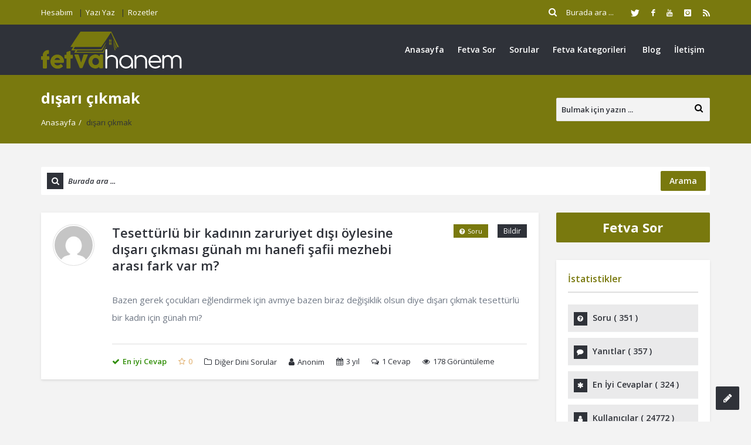

--- FILE ---
content_type: text/html; charset=UTF-8
request_url: https://fetvahanem.com/sorular-etiket/disari-cikmak/
body_size: 16012
content:
<!DOCTYPE html>
<html lang="tr" class="no-js no-svg">
<head>
<meta charset="UTF-8">
<meta name="viewport" content="width=device-width, initial-scale=1, maximum-scale=1">
<meta http-equiv="X-UA-Compatible" content="IE=9">
<link rel="profile" href="https://gmpg.org/xfn/11">
<link rel="pingback" href="https://fetvahanem.com/xmlrpc.php">
<title>dışarı çıkmak &#8211; Fetva Hanem</title>
<meta name='robots' content='max-image-preview:large' />
<link rel='dns-prefetch' href='//stats.wp.com' />
<link rel='dns-prefetch' href='//fonts.googleapis.com' />
<link rel='preconnect' href='//i0.wp.com' />
<link rel='preconnect' href='//c0.wp.com' />
<link rel="alternate" type="application/rss+xml" title="Fetva Hanem &raquo; akışı" href="https://fetvahanem.com/feed/" />
<link rel="alternate" type="application/rss+xml" title="Fetva Hanem &raquo; yorum akışı" href="https://fetvahanem.com/comments/feed/" />
<link rel="alternate" type="application/rss+xml" title="Fetva Hanem &raquo; dışarı çıkmak Soru etiketleri akışı" href="https://fetvahanem.com/sorular-etiket/disari-cikmak/feed/" />
<style id='wp-img-auto-sizes-contain-inline-css' type='text/css'>
img:is([sizes=auto i],[sizes^="auto," i]){contain-intrinsic-size:3000px 1500px}
/*# sourceURL=wp-img-auto-sizes-contain-inline-css */
</style>
<style id='wp-emoji-styles-inline-css' type='text/css'>

	img.wp-smiley, img.emoji {
		display: inline !important;
		border: none !important;
		box-shadow: none !important;
		height: 1em !important;
		width: 1em !important;
		margin: 0 0.07em !important;
		vertical-align: -0.1em !important;
		background: none !important;
		padding: 0 !important;
	}
/*# sourceURL=wp-emoji-styles-inline-css */
</style>
<style id='wp-block-library-inline-css' type='text/css'>
:root{--wp-block-synced-color:#7a00df;--wp-block-synced-color--rgb:122,0,223;--wp-bound-block-color:var(--wp-block-synced-color);--wp-editor-canvas-background:#ddd;--wp-admin-theme-color:#007cba;--wp-admin-theme-color--rgb:0,124,186;--wp-admin-theme-color-darker-10:#006ba1;--wp-admin-theme-color-darker-10--rgb:0,107,160.5;--wp-admin-theme-color-darker-20:#005a87;--wp-admin-theme-color-darker-20--rgb:0,90,135;--wp-admin-border-width-focus:2px}@media (min-resolution:192dpi){:root{--wp-admin-border-width-focus:1.5px}}.wp-element-button{cursor:pointer}:root .has-very-light-gray-background-color{background-color:#eee}:root .has-very-dark-gray-background-color{background-color:#313131}:root .has-very-light-gray-color{color:#eee}:root .has-very-dark-gray-color{color:#313131}:root .has-vivid-green-cyan-to-vivid-cyan-blue-gradient-background{background:linear-gradient(135deg,#00d084,#0693e3)}:root .has-purple-crush-gradient-background{background:linear-gradient(135deg,#34e2e4,#4721fb 50%,#ab1dfe)}:root .has-hazy-dawn-gradient-background{background:linear-gradient(135deg,#faaca8,#dad0ec)}:root .has-subdued-olive-gradient-background{background:linear-gradient(135deg,#fafae1,#67a671)}:root .has-atomic-cream-gradient-background{background:linear-gradient(135deg,#fdd79a,#004a59)}:root .has-nightshade-gradient-background{background:linear-gradient(135deg,#330968,#31cdcf)}:root .has-midnight-gradient-background{background:linear-gradient(135deg,#020381,#2874fc)}:root{--wp--preset--font-size--normal:16px;--wp--preset--font-size--huge:42px}.has-regular-font-size{font-size:1em}.has-larger-font-size{font-size:2.625em}.has-normal-font-size{font-size:var(--wp--preset--font-size--normal)}.has-huge-font-size{font-size:var(--wp--preset--font-size--huge)}.has-text-align-center{text-align:center}.has-text-align-left{text-align:left}.has-text-align-right{text-align:right}.has-fit-text{white-space:nowrap!important}#end-resizable-editor-section{display:none}.aligncenter{clear:both}.items-justified-left{justify-content:flex-start}.items-justified-center{justify-content:center}.items-justified-right{justify-content:flex-end}.items-justified-space-between{justify-content:space-between}.screen-reader-text{border:0;clip-path:inset(50%);height:1px;margin:-1px;overflow:hidden;padding:0;position:absolute;width:1px;word-wrap:normal!important}.screen-reader-text:focus{background-color:#ddd;clip-path:none;color:#444;display:block;font-size:1em;height:auto;left:5px;line-height:normal;padding:15px 23px 14px;text-decoration:none;top:5px;width:auto;z-index:100000}html :where(.has-border-color){border-style:solid}html :where([style*=border-top-color]){border-top-style:solid}html :where([style*=border-right-color]){border-right-style:solid}html :where([style*=border-bottom-color]){border-bottom-style:solid}html :where([style*=border-left-color]){border-left-style:solid}html :where([style*=border-width]){border-style:solid}html :where([style*=border-top-width]){border-top-style:solid}html :where([style*=border-right-width]){border-right-style:solid}html :where([style*=border-bottom-width]){border-bottom-style:solid}html :where([style*=border-left-width]){border-left-style:solid}html :where(img[class*=wp-image-]){height:auto;max-width:100%}:where(figure){margin:0 0 1em}html :where(.is-position-sticky){--wp-admin--admin-bar--position-offset:var(--wp-admin--admin-bar--height,0px)}@media screen and (max-width:600px){html :where(.is-position-sticky){--wp-admin--admin-bar--position-offset:0px}}

/*# sourceURL=wp-block-library-inline-css */
</style><style id='global-styles-inline-css' type='text/css'>
:root{--wp--preset--aspect-ratio--square: 1;--wp--preset--aspect-ratio--4-3: 4/3;--wp--preset--aspect-ratio--3-4: 3/4;--wp--preset--aspect-ratio--3-2: 3/2;--wp--preset--aspect-ratio--2-3: 2/3;--wp--preset--aspect-ratio--16-9: 16/9;--wp--preset--aspect-ratio--9-16: 9/16;--wp--preset--color--black: #000000;--wp--preset--color--cyan-bluish-gray: #abb8c3;--wp--preset--color--white: #ffffff;--wp--preset--color--pale-pink: #f78da7;--wp--preset--color--vivid-red: #cf2e2e;--wp--preset--color--luminous-vivid-orange: #ff6900;--wp--preset--color--luminous-vivid-amber: #fcb900;--wp--preset--color--light-green-cyan: #7bdcb5;--wp--preset--color--vivid-green-cyan: #00d084;--wp--preset--color--pale-cyan-blue: #8ed1fc;--wp--preset--color--vivid-cyan-blue: #0693e3;--wp--preset--color--vivid-purple: #9b51e0;--wp--preset--gradient--vivid-cyan-blue-to-vivid-purple: linear-gradient(135deg,rgb(6,147,227) 0%,rgb(155,81,224) 100%);--wp--preset--gradient--light-green-cyan-to-vivid-green-cyan: linear-gradient(135deg,rgb(122,220,180) 0%,rgb(0,208,130) 100%);--wp--preset--gradient--luminous-vivid-amber-to-luminous-vivid-orange: linear-gradient(135deg,rgb(252,185,0) 0%,rgb(255,105,0) 100%);--wp--preset--gradient--luminous-vivid-orange-to-vivid-red: linear-gradient(135deg,rgb(255,105,0) 0%,rgb(207,46,46) 100%);--wp--preset--gradient--very-light-gray-to-cyan-bluish-gray: linear-gradient(135deg,rgb(238,238,238) 0%,rgb(169,184,195) 100%);--wp--preset--gradient--cool-to-warm-spectrum: linear-gradient(135deg,rgb(74,234,220) 0%,rgb(151,120,209) 20%,rgb(207,42,186) 40%,rgb(238,44,130) 60%,rgb(251,105,98) 80%,rgb(254,248,76) 100%);--wp--preset--gradient--blush-light-purple: linear-gradient(135deg,rgb(255,206,236) 0%,rgb(152,150,240) 100%);--wp--preset--gradient--blush-bordeaux: linear-gradient(135deg,rgb(254,205,165) 0%,rgb(254,45,45) 50%,rgb(107,0,62) 100%);--wp--preset--gradient--luminous-dusk: linear-gradient(135deg,rgb(255,203,112) 0%,rgb(199,81,192) 50%,rgb(65,88,208) 100%);--wp--preset--gradient--pale-ocean: linear-gradient(135deg,rgb(255,245,203) 0%,rgb(182,227,212) 50%,rgb(51,167,181) 100%);--wp--preset--gradient--electric-grass: linear-gradient(135deg,rgb(202,248,128) 0%,rgb(113,206,126) 100%);--wp--preset--gradient--midnight: linear-gradient(135deg,rgb(2,3,129) 0%,rgb(40,116,252) 100%);--wp--preset--font-size--small: 13px;--wp--preset--font-size--medium: 20px;--wp--preset--font-size--large: 36px;--wp--preset--font-size--x-large: 42px;--wp--preset--spacing--20: 0.44rem;--wp--preset--spacing--30: 0.67rem;--wp--preset--spacing--40: 1rem;--wp--preset--spacing--50: 1.5rem;--wp--preset--spacing--60: 2.25rem;--wp--preset--spacing--70: 3.38rem;--wp--preset--spacing--80: 5.06rem;--wp--preset--shadow--natural: 6px 6px 9px rgba(0, 0, 0, 0.2);--wp--preset--shadow--deep: 12px 12px 50px rgba(0, 0, 0, 0.4);--wp--preset--shadow--sharp: 6px 6px 0px rgba(0, 0, 0, 0.2);--wp--preset--shadow--outlined: 6px 6px 0px -3px rgb(255, 255, 255), 6px 6px rgb(0, 0, 0);--wp--preset--shadow--crisp: 6px 6px 0px rgb(0, 0, 0);}:where(.is-layout-flex){gap: 0.5em;}:where(.is-layout-grid){gap: 0.5em;}body .is-layout-flex{display: flex;}.is-layout-flex{flex-wrap: wrap;align-items: center;}.is-layout-flex > :is(*, div){margin: 0;}body .is-layout-grid{display: grid;}.is-layout-grid > :is(*, div){margin: 0;}:where(.wp-block-columns.is-layout-flex){gap: 2em;}:where(.wp-block-columns.is-layout-grid){gap: 2em;}:where(.wp-block-post-template.is-layout-flex){gap: 1.25em;}:where(.wp-block-post-template.is-layout-grid){gap: 1.25em;}.has-black-color{color: var(--wp--preset--color--black) !important;}.has-cyan-bluish-gray-color{color: var(--wp--preset--color--cyan-bluish-gray) !important;}.has-white-color{color: var(--wp--preset--color--white) !important;}.has-pale-pink-color{color: var(--wp--preset--color--pale-pink) !important;}.has-vivid-red-color{color: var(--wp--preset--color--vivid-red) !important;}.has-luminous-vivid-orange-color{color: var(--wp--preset--color--luminous-vivid-orange) !important;}.has-luminous-vivid-amber-color{color: var(--wp--preset--color--luminous-vivid-amber) !important;}.has-light-green-cyan-color{color: var(--wp--preset--color--light-green-cyan) !important;}.has-vivid-green-cyan-color{color: var(--wp--preset--color--vivid-green-cyan) !important;}.has-pale-cyan-blue-color{color: var(--wp--preset--color--pale-cyan-blue) !important;}.has-vivid-cyan-blue-color{color: var(--wp--preset--color--vivid-cyan-blue) !important;}.has-vivid-purple-color{color: var(--wp--preset--color--vivid-purple) !important;}.has-black-background-color{background-color: var(--wp--preset--color--black) !important;}.has-cyan-bluish-gray-background-color{background-color: var(--wp--preset--color--cyan-bluish-gray) !important;}.has-white-background-color{background-color: var(--wp--preset--color--white) !important;}.has-pale-pink-background-color{background-color: var(--wp--preset--color--pale-pink) !important;}.has-vivid-red-background-color{background-color: var(--wp--preset--color--vivid-red) !important;}.has-luminous-vivid-orange-background-color{background-color: var(--wp--preset--color--luminous-vivid-orange) !important;}.has-luminous-vivid-amber-background-color{background-color: var(--wp--preset--color--luminous-vivid-amber) !important;}.has-light-green-cyan-background-color{background-color: var(--wp--preset--color--light-green-cyan) !important;}.has-vivid-green-cyan-background-color{background-color: var(--wp--preset--color--vivid-green-cyan) !important;}.has-pale-cyan-blue-background-color{background-color: var(--wp--preset--color--pale-cyan-blue) !important;}.has-vivid-cyan-blue-background-color{background-color: var(--wp--preset--color--vivid-cyan-blue) !important;}.has-vivid-purple-background-color{background-color: var(--wp--preset--color--vivid-purple) !important;}.has-black-border-color{border-color: var(--wp--preset--color--black) !important;}.has-cyan-bluish-gray-border-color{border-color: var(--wp--preset--color--cyan-bluish-gray) !important;}.has-white-border-color{border-color: var(--wp--preset--color--white) !important;}.has-pale-pink-border-color{border-color: var(--wp--preset--color--pale-pink) !important;}.has-vivid-red-border-color{border-color: var(--wp--preset--color--vivid-red) !important;}.has-luminous-vivid-orange-border-color{border-color: var(--wp--preset--color--luminous-vivid-orange) !important;}.has-luminous-vivid-amber-border-color{border-color: var(--wp--preset--color--luminous-vivid-amber) !important;}.has-light-green-cyan-border-color{border-color: var(--wp--preset--color--light-green-cyan) !important;}.has-vivid-green-cyan-border-color{border-color: var(--wp--preset--color--vivid-green-cyan) !important;}.has-pale-cyan-blue-border-color{border-color: var(--wp--preset--color--pale-cyan-blue) !important;}.has-vivid-cyan-blue-border-color{border-color: var(--wp--preset--color--vivid-cyan-blue) !important;}.has-vivid-purple-border-color{border-color: var(--wp--preset--color--vivid-purple) !important;}.has-vivid-cyan-blue-to-vivid-purple-gradient-background{background: var(--wp--preset--gradient--vivid-cyan-blue-to-vivid-purple) !important;}.has-light-green-cyan-to-vivid-green-cyan-gradient-background{background: var(--wp--preset--gradient--light-green-cyan-to-vivid-green-cyan) !important;}.has-luminous-vivid-amber-to-luminous-vivid-orange-gradient-background{background: var(--wp--preset--gradient--luminous-vivid-amber-to-luminous-vivid-orange) !important;}.has-luminous-vivid-orange-to-vivid-red-gradient-background{background: var(--wp--preset--gradient--luminous-vivid-orange-to-vivid-red) !important;}.has-very-light-gray-to-cyan-bluish-gray-gradient-background{background: var(--wp--preset--gradient--very-light-gray-to-cyan-bluish-gray) !important;}.has-cool-to-warm-spectrum-gradient-background{background: var(--wp--preset--gradient--cool-to-warm-spectrum) !important;}.has-blush-light-purple-gradient-background{background: var(--wp--preset--gradient--blush-light-purple) !important;}.has-blush-bordeaux-gradient-background{background: var(--wp--preset--gradient--blush-bordeaux) !important;}.has-luminous-dusk-gradient-background{background: var(--wp--preset--gradient--luminous-dusk) !important;}.has-pale-ocean-gradient-background{background: var(--wp--preset--gradient--pale-ocean) !important;}.has-electric-grass-gradient-background{background: var(--wp--preset--gradient--electric-grass) !important;}.has-midnight-gradient-background{background: var(--wp--preset--gradient--midnight) !important;}.has-small-font-size{font-size: var(--wp--preset--font-size--small) !important;}.has-medium-font-size{font-size: var(--wp--preset--font-size--medium) !important;}.has-large-font-size{font-size: var(--wp--preset--font-size--large) !important;}.has-x-large-font-size{font-size: var(--wp--preset--font-size--x-large) !important;}
/*# sourceURL=global-styles-inline-css */
</style>

<style id='classic-theme-styles-inline-css' type='text/css'>
/*! This file is auto-generated */
.wp-block-button__link{color:#fff;background-color:#32373c;border-radius:9999px;box-shadow:none;text-decoration:none;padding:calc(.667em + 2px) calc(1.333em + 2px);font-size:1.125em}.wp-block-file__button{background:#32373c;color:#fff;text-decoration:none}
/*# sourceURL=/wp-includes/css/classic-themes.min.css */
</style>
<link rel='stylesheet' id='contact-form-7-css' href='https://fetvahanem.com/wp-content/plugins/contact-form-7/includes/css/styles.css?ver=6.1.4' type='text/css' media='all' />
<link rel='stylesheet' id='open-sans-css' href='https://fonts.googleapis.com/css?family=Open+Sans%3A300italic%2C400italic%2C600italic%2C300%2C400%2C600&#038;subset=latin%2Clatin-ext&#038;display=fallback&#038;ver=6.9' type='text/css' media='all' />
<link rel='stylesheet' id='droidarabickufi-css' href='https://fonts.googleapis.com/earlyaccess/droidarabickufi.css?ver=6.9' type='text/css' media='all' />
<link rel='stylesheet' id='v_base-css' href='https://fetvahanem.com/wp-content/themes/fetvahanem/css/base.css?ver=6.9' type='text/css' media='all' />
<link rel='stylesheet' id='v_lists-css' href='https://fetvahanem.com/wp-content/themes/fetvahanem/css/lists.css?ver=6.9' type='text/css' media='all' />
<link rel='stylesheet' id='v_bootstrap-css' href='https://fetvahanem.com/wp-content/themes/fetvahanem/css/bootstrap.min.css?ver=6.9' type='text/css' media='all' />
<link rel='stylesheet' id='v_prettyPhoto-css' href='https://fetvahanem.com/wp-content/themes/fetvahanem/css/prettyPhoto.css?ver=6.9' type='text/css' media='all' />
<link rel='stylesheet' id='v_font_awesome_old-css' href='https://fetvahanem.com/wp-content/themes/fetvahanem/css/font-awesome-old/css/font-awesome.min.css?ver=6.9' type='text/css' media='all' />
<link rel='stylesheet' id='v_font_awesome-css' href='https://fetvahanem.com/wp-content/themes/fetvahanem/css/font-awesome/css/font-awesome.min.css?ver=6.9' type='text/css' media='all' />
<link rel='stylesheet' id='v_fontello-css' href='https://fetvahanem.com/wp-content/themes/fetvahanem/css/fontello/css/fontello.css?ver=6.9' type='text/css' media='all' />
<link rel='stylesheet' id='v_enotype-css' href='https://fetvahanem.com/wp-content/themes/fetvahanem/woocommerce/enotype/enotype.css?ver=6.9' type='text/css' media='all' />
<link rel='stylesheet' id='v_css-css' href='https://fetvahanem.com/wp-content/themes/fetvahanem/style.css' type='text/css' media='all' />
<link rel='stylesheet' id='v_responsive-css' href='https://fetvahanem.com/wp-content/themes/fetvahanem/css/responsive.css?ver=6.4.5' type='text/css' media='all' />
<link rel='stylesheet' id='skin-green-css' href='https://fetvahanem.com/wp-content/themes/fetvahanem/css/skins/green.css?ver=6.4.5' type='text/css' media='all' />
<link rel='stylesheet' id='vpanel_custom-css' href='https://fetvahanem.com/wp-content/themes/fetvahanem/css/custom.css?ver=6.9' type='text/css' media='all' />
<style id='vpanel_custom-inline-css' type='text/css'>

		::-moz-selection {
		    background: #79790e;
		}
		::selection {
		    background: #79790e;
		}
		.more:hover,.button.color,.button.black:hover,.go-up,.widget_portfolio .portfolio-widget-item:hover .portfolio_img:before,.popular_posts .popular_img:hover a:before,.widget_flickr a:hover:before,.widget_highest_points .author-img a:hover:before,.question-author-img:hover span,.pagination a:hover,.pagination span:hover,.pagination span.current,.about-author .author-image a:hover:before,.avatar-img a:hover:before,.question-comments a,.flex-direction-nav li a:hover,.button.dark_button.color:hover,.table-style-2 thead th,.progressbar-percent,.carousel-arrow a:hover,.box_icon:hover .icon_circle,.box_icon:hover .icon_soft_r,.box_icon:hover .icon_square,.bg_default,.box_warp_colored,.box_warp_hover:hover,.post .boxedtitle i,.single-question-title i,.question-type,.post-type,.social_icon a,.page-content .boxedtitle,.main-content .boxedtitle,.flex-caption h2,.flex-control-nav li a.flex-active,.bxslider-overlay:before,.navigation .header-menu ul li ul li:hover > a,.navigation .header-menu ul li ul li.current_page_item > a,#header-top,.navigation > .header-menu > ul > li:hover > a,.navigation > .header-menu > ul > li.current_page_item > a,.navigation > .header-menu > ul > li.current-menu-item > a,.top-after-header,.breadcrumbs,#footer-bottom .social_icons ul li a:hover,.tagcloud a:hover,input[type="checkbox"],.login-password a:hover,.tab a.current,.question-type-main,.question-report:hover,.load-questions,.del-poll-li:hover,.styled-select::before,.fileinputs span,.post .post-type,.divider span,.widget_menu li.current_page_item a,.accordion .accordion-title.active a,.tab-inner-warp,.navigation_mobile,.user-profile-img a:hover:before,.post-pagination > span,#footer.footer_dark .tagcloud a:hover,input[type="submit"],.woocommerce button[type="submit"],.post-delete a,.post-edit a,.woocommerce [type="submit"][name="update_cart"]:hover,.buttons .button.wc-forward:hover,.button.checkout.wc-forward,.woocommerce .widget_price_filter .price_slider_wrapper .ui-widget-content,.woocommerce-page .widget_price_filter .price_slider_wrapper .ui-widget-content,ul.products li .woocommerce_product_thumbnail .woocommerce_woo_cart_bt .button,ul.products li .woocommerce_product_thumbnail .yith-wcwl-add-button .add_to_wishlist,.cart_list .remove,.wc-proceed-to-checkout .button.wc-forward,.single_add_to_cart_button,.return-to-shop a,.button-default.empty-cart,.wc-proceed-to-checkout a,.button[name="calc_shipping"],.price_slider_amount button.button[type="submit"],.button.checkout.wc-forward,.button.view,#footer.footer_dark .buttons .button.wc-forward,#footer.footer_dark .buttons .button.wc-forward:first-child:hover,.woocommerce-MyAccount-downloads-file.button.alt,.ask-button:hover,.ui-datepicker-header,.ui-datepicker-current-day {
			 background-color: #79790e;
		}
		p a,li a, a:hover,.button.normal:hover,span.color,#footer a:hover,.widget a:hover,.question h3 a:hover,.boxedtitle h1 a:hover,.boxedtitle h2 a:hover,.boxedtitle h3 a:hover,.boxedtitle h4 a:hover,.boxedtitle h5 a:hover,.boxedtitle h6 a:hover,.box_icon:hover span i,.color_default,.navigation_mobile > ul a:hover,.navigation_mobile > ul li ul li:hover:before,.post .post-meta .meta-author a:hover,.post .post-meta .meta-categories a:hover,.post .post-meta .meta-comment a:hover,.question h2 a:hover,.question-category a:hover,.question-reply:hover i,.question-category a:hover i,.question-comment a:hover,.question-comment a:hover i,.question-reply:hover,.post .post-meta .meta-author:hover a,.post .post-meta .meta-author:hover i,.post .post-meta .meta-categories:hover i,.post .post-meta .meta-comment:hover a,.post .post-meta .meta-comment:hover i,.post-title a:hover,.question-tags a,.question .question-type,.comment-author a:hover,.comment-reply:hover,.user-profile-widget li a:hover,.taglist .tag a.delete:before,.form-style p span.color,.post-tags,.post-tags a,.related-posts li a:hover,.related-posts li a:hover i,#footer.footer_light_top .related-posts li a:hover,.related-posts li a:hover i,.share-inside,.share-inside-warp ul li a:hover,.user-points .question-vote-result,.navigation > .header-menu > ul > li > a > .menu-nav-arrow,#footer-bottom a,.widget h3.widget_title,#footer .related-item span,.widget_twitter ul li:before,#footer .widget_twitter .tweet_time a,.widget_highest_points li h6 a,#footer .widget_contact ul li span,.rememberme label,.ask_login .ask_captcha_p i,.login-text i,.subscribe-text i,.widget_search .search-submit,.login-password i,.question-tags,.question-tags i,.panel-pop h2,input[type="text"],input[type="password"],input[type="email"],input[type="url"],input[type="number"],textarea,select,.panel-pop p,.main-content .page-content .boxedtitle.page-title h2,.fakefile button,.login p,.login h2,.contact-us h2,.share-inside i,#related-posts h2,.comment-reply,.post-title,.post-title a,.user-profile h2,.user-profile h2 a,.stats-head,.block-stats-1,.block-stats-2,.block-stats-3,.block-stats-4,.user-question h3 a,.icon_shortcode .ul_icons li,.testimonial-client span,.box_icon h1,.box_icon h2,.box_icon h3,.box_icon h4,.box_icon h5,.box_icon h6,.widget_contact ul li i,#footer.footer_light_top .widget a:hover,#header .logo h2 a:hover,.widget_tabs.tabs-warp .tabs li a,#footer .widget .widget_highest_points a,#footer .related-item h3 a:hover,#footer.footer_dark .widget .widget_comments a:hover,#footer .widget_tabs.tabs-warp .tabs li a,.dark_skin .sidebar .widget a:hover,.user-points h3,.woocommerce mark,.woocommerce .product_list_widget ins span,.woocommerce-page .product_list_widget ins span,ul.products li .product-details h3 a:hover,ul.products li .product-details .price,ul.products li .product-details h3 a:hover,ul.products li .product-details > a:hover,.widget.woocommerce:not(.widget_product_categories):not(.widget_layered_nav) ul li a:hover,.price > .amount,.woocommerce-page .product .woocommerce-woo-price ins span,.cart_wrapper .widget_shopping_cart_content ul li a:hover,.woocommerce-billing-fields > h3,#order_review_heading,.woocommerce .sections h2,.yith-wcwl-share > h4,.woocommerce .sections h3,.woocommerce header.title h3,.main-title > h4,.woocommerce h2,.post-content .woocommerce h3,.box-default.woocommerce-message .button,.woocommerce .cart .product-name a:hover,header.title a,.widget_search label:before,.post .post-meta .post-view a:hover,.post .post-meta .post-view:hover a,.post .post-meta .post-view:hover i,.question-author-meta a:hover,.question-author-meta a:hover i,ul.login-links a:hover,input[type="tel"],.styled-select select,.woocommerce-MyAccount-content .woocommerce-Button.button,.widget_categories .accordion .accordion-title a:hover,.dark_skin .widget_categories .accordion .accordion-title a:hover {
			 color: #79790e;
		}
		.loader_html,input[type="text"]:focus,input[type="password"]:focus,input[type="email"]:focus,input[type="url"]:focus,input[type="number"]:focus,textarea:focus,.box_icon .form-style textarea:focus,.social_icon a,#footer-bottom .social_icons ul li a:hover,.widget_login input[type="text"],.widget_search input[type="text"],.widget_search input[type="search"],.widget_product_search input[type="search"],.subscribe_widget input[type="text"],.widget_login input[type="password"],.panel_light.login-panel input[type="text"],.panel_light.login-panel input[type="password"],#footer.footer_dark .tagcloud a:hover,#footer.footer_dark .widget_search input[type="text"],.widget_search input[type="search"]:focus,#footer.footer_dark .subscribe_widget input[type="text"]:focus,#footer.footer_dark .widget_login input[type="text"]:focus,#footer.footer_dark .widget_login input[type="password"]:focus,.dark_skin .sidebar .widget_search input[type="text"],.widget_search input[type="search"]:focus,.dark_skin .sidebar .subscribe_widget input[type="text"]:focus,.dark_skin .sidebar .widget_login input[type="text"]:focus,.dark_skin .sidebar .widget_login input[type="password"]:focus,input[type="tel"]:focus,.sidebar .tagcloud a:hover,.tagcloud a:hover {
			border-color: #79790e;
		}
		.tabs {
			border-bottom-color: #79790e;
		}
		.tab a.current {
			border-top-color: #79790e;
		}
		.tabs-vertical .tab a.current,blockquote {
			border-right-color: #79790e;
		}
		blockquote {
			border-left-color: #79790e;
		}
			.top-after-header .col-md-9 p textarea,.widget_login input[type="text"],.widget_search input[type="text"],.widget_search input[type="search"],.widget_product_search input[type="search"],.subscribe_widget input[type="text"],.widget_login input[type="password"],.panel_light.login-panel input[type="text"],.panel_light.login-panel input[type="password"],blockquote,.qoute {
				background: rgba(121,121,14,0.20);
			}.logo img {
			max-width: 240px;
		}
/*# sourceURL=vpanel_custom-inline-css */
</style>
<script type="text/javascript" src="https://c0.wp.com/c/6.9/wp-includes/js/jquery/jquery.min.js" id="jquery-core-js"></script>
<script type="text/javascript" src="https://c0.wp.com/c/6.9/wp-includes/js/jquery/jquery-migrate.min.js" id="jquery-migrate-js"></script>
<script type="text/javascript" src="https://fetvahanem.com/wp-content/themes/fetvahanem/js/jquery.easing.1.3.min.js?ver=6.9" id="v_easing-js"></script>
<script type="text/javascript" src="https://fetvahanem.com/wp-content/themes/fetvahanem/js/html5.js?ver=6.9" id="v_html5-js"></script>
<script type="text/javascript" src="https://fetvahanem.com/wp-content/themes/fetvahanem/js/jflickrfeed.min.js?ver=6.9" id="v_jflickrfeed-js"></script>
<script type="text/javascript" src="https://fetvahanem.com/wp-content/themes/fetvahanem/js/jquery.inview.min.js?ver=6.9" id="v_inview-js"></script>
<script type="text/javascript" src="https://fetvahanem.com/wp-content/themes/fetvahanem/js/jquery.tipsy.js?ver=6.9" id="v_tipsy-js"></script>
<script type="text/javascript" src="https://fetvahanem.com/wp-content/themes/fetvahanem/js/tabs.js?ver=6.9" id="v_tabs-js"></script>
<script type="text/javascript" src="https://fetvahanem.com/wp-content/themes/fetvahanem/js/jquery.flexslider.js?ver=6.9" id="v_flexslider-js"></script>
<script type="text/javascript" src="https://fetvahanem.com/wp-content/themes/fetvahanem/js/jquery.prettyPhoto.js?ver=6.9" id="v_prettyphoto-js"></script>
<script type="text/javascript" src="https://fetvahanem.com/wp-content/themes/fetvahanem/js/jquery.carouFredSel-6.2.1-packed.js?ver=6.9" id="v_carouFredSel-js"></script>
<script type="text/javascript" src="https://fetvahanem.com/wp-content/themes/fetvahanem/js/jquery.scrollTo.js?ver=6.9" id="v_scrollTo-js"></script>
<script type="text/javascript" src="https://fetvahanem.com/wp-content/themes/fetvahanem/js/jquery.nav.js?ver=6.9" id="v_nav-js"></script>
<script type="text/javascript" src="https://fetvahanem.com/wp-content/themes/fetvahanem/js/tags.js?ver=6.9" id="v_tags-js"></script>
<script type="text/javascript" src="https://fetvahanem.com/wp-content/themes/fetvahanem/js/theia.js?ver=6.9" id="v_theia-js"></script>
<script type="text/javascript" src="https://fetvahanem.com/wp-content/themes/fetvahanem/js/mCustomScrollbar.js?ver=6.9" id="v_mCustomScrollbar-js"></script>
<script type="text/javascript" src="https://fetvahanem.com/wp-content/themes/fetvahanem/js/jquery.nicescroll.min.js?ver=6.9" id="v_nicescroll-js"></script>
<script type="text/javascript" src="https://fetvahanem.com/wp-content/themes/fetvahanem/js/jquery.bxslider.min.js?ver=6.9" id="v_bxslider-js"></script>
<script type="text/javascript" src="https://c0.wp.com/c/6.9/wp-includes/js/jquery/ui/core.min.js" id="jquery-ui-core-js"></script>
<script type="text/javascript" src="https://c0.wp.com/c/6.9/wp-includes/js/jquery/ui/mouse.min.js" id="jquery-ui-mouse-js"></script>
<script type="text/javascript" src="https://c0.wp.com/c/6.9/wp-includes/js/jquery/ui/sortable.min.js" id="jquery-ui-sortable-js"></script>
<script type="text/javascript" src="https://c0.wp.com/c/6.9/wp-includes/js/jquery/ui/datepicker.min.js" id="jquery-ui-datepicker-js"></script>
<script type="text/javascript" id="jquery-ui-datepicker-js-after">
/* <![CDATA[ */
jQuery(function(jQuery){jQuery.datepicker.setDefaults({"closeText":"Kapat","currentText":"Bug\u00fcn","monthNames":["Ocak","\u015eubat","Mart","Nisan","May\u0131s","Haziran","Temmuz","A\u011fustos","Eyl\u00fcl","Ekim","Kas\u0131m","Aral\u0131k"],"monthNamesShort":["Oca","\u015eub","Mar","Nis","May","Haz","Tem","A\u011fu","Eyl","Eki","Kas","Ara"],"nextText":"Sonraki","prevText":"\u00d6nceki","dayNames":["Pazar","Pazartesi","Sal\u0131","\u00c7ar\u015famba","Per\u015fembe","Cuma","Cumartesi"],"dayNamesShort":["Paz","Pts","Sal","\u00c7ar","Per","Cum","Cts"],"dayNamesMin":["P","P","S","\u00c7","P","C","C"],"dateFormat":"d MM yy","firstDay":1,"isRTL":false});});
//# sourceURL=jquery-ui-datepicker-js-after
/* ]]> */
</script>
<script type="text/javascript" id="v_custom-js-extra">
/* <![CDATA[ */
var template_url = "https://fetvahanem.com/wp-content/themes/fetvahanem";
var products_excerpt_title = [""];
var go_to = "Git ...";
var ask_error_text = "L\u00fctfen gerekli alanlar\u0131 doldurunuz.";
var ask_error_captcha = "Captcha yanl\u0131\u015f, l\u00fctfen tekrar deneyin.";
var captcha_answer = "Cairo";
var add_question = "https://fetvahanem.com/fetva-sor/";
var ask_error_empty = "Gerekli t\u00fcm alanlar\u0131 doldurun.";
var no_vote_question = "\u00dczg\u00fcn\u00fcz, sorunuzu oylayamazs\u0131n\u0131z.";
var no_vote_more = "\u00dczg\u00fcn\u00fcz, ayn\u0131 soruya birden fazla oy veremezsiniz.";
var no_vote_user = "Derecelendirme yaln\u0131zca \u00fcyelere a\u00e7\u0131kt\u0131r.";
var no_vote_answer = "\u00dczg\u00fcn\u00fcz, cevab\u0131n\u0131z\u0131 oylayamazs\u0131n\u0131z.";
var no_vote_more_answer = "\u00dczg\u00fcn\u00fcz, ayn\u0131 cevaba birden fazla oy veremezsiniz.";
var v_get_template_directory_uri = "https://fetvahanem.com/wp-content/themes/fetvahanem";
var sure_report = "Rapor etmek istedi\u011finizden emin misiniz?";
var sure_delete = "Soruyu silmek istedi\u011finizden emin misiniz?";
var sure_delete_post = "G\u00f6nderiyi silmek istedi\u011finizden emin misiniz?";
var sure_delete_comment = "Yorumu silmek istedi\u011finizden emin misiniz?";
var sure_delete_answer = "Cevab\u0131 silmek istedi\u011finizden emin misiniz?";
var sure_delete_message = "Mesaj\u0131 silmek istedi\u011finizden emin misiniz?";
var reported_question = "Soru i\u00e7in ihbar edildi!";
var choose_best_answer = "En iyi yan\u0131t\u0131 se\u00e7in";
var cancel_best_answer = "En iyi cevab\u0131 iptal et";
var best_answer = "En iyi cevap";
var follow_question_attr = "Soruyu takip et";
var unfollow_question_attr = "Soruyu takip etmeyi b\u0131rak\u0131n";
var follow_question = "Takip et";
var unfollow_question = "Takibi b\u0131rak";
var admin_url = "https://fetvahanem.com/wp-admin/admin-ajax.php";
var select_file = "Dosya Se\u00e7";
var browse = "Ara\u015ft\u0131r";
var question_tab = "fetvahanem.com";
var block_message_text = "Mesaj\u0131 Engelle";
var unblock_message_text = "Mesaj\u0131n Engelini Kald\u0131r";
var cancel_reply = "Cevab\u0131 iptal etmek i\u00e7in buraya t\u0131klay\u0131n.";
var must_login = "Oy vermek ve sonu\u00e7lar\u0131 g\u00f6rmek i\u00e7in l\u00fctfen giri\u015f yap\u0131n\u0131z.";
var no_poll_more = "\u00dczg\u00fcn\u00fcz, ayn\u0131 soru i\u00e7in birden fazla anket yapamazs\u0131n\u0131z.";
//# sourceURL=v_custom-js-extra
/* ]]> */
</script>
<script type="text/javascript" src="https://fetvahanem.com/wp-content/themes/fetvahanem/js/custom.min.js?ver=6.4.5" id="v_custom-js"></script>
<script type="text/javascript" id="v_custom-js-after">
/* <![CDATA[ */
			WebFontConfig = {
				google : {
					families: ['Open+Sans:100,100i,200,200i,300,300i,400,400i,500,500i,600,600i,700,700i,800,800i,900,900i','Roboto:100,100i,200,200i,300,300i,400,400i,500,500i,600,600i,700,700i,800,800i,900,900i&amp;subset=cyrillic,cyrillic-ext,greek,greek-ext,latin-ext,vietnamese']
				}
			};
			(function() {
				var wf   = document.createElement('script');
				wf.src   = 'https://ajax.googleapis.com/ajax/libs/webfont/1/webfont.js';
				wf.type  = 'text/javascript';
				wf.async = 'true';
				var s = document.getElementsByTagName('script')[0];
				s.parentNode.insertBefore(wf, s);
			})();
		
//# sourceURL=v_custom-js-after
/* ]]> */
</script>
<link rel="https://api.w.org/" href="https://fetvahanem.com/wp-json/" /><link rel="alternate" title="JSON" type="application/json" href="https://fetvahanem.com/wp-json/wp/v2/question_tags/1042" /><link rel="EditURI" type="application/rsd+xml" title="RSD" href="https://fetvahanem.com/xmlrpc.php?rsd" />
<meta name="generator" content="WordPress 6.9" />
	<style>img#wpstats{display:none}</style>
		<link rel="shortcut icon" href="https://fetvahanem.com/wp-content/uploads/2021/05/question-e1622299672229.png" type="image/x-icon">
<meta name="theme-color" content="#79790e">
		<meta name="msapplication-navbutton-color" content="#79790e">
		<meta name="apple-mobile-web-app-capable" content="yes">
		<meta name="apple-mobile-web-app-status-bar-style" content="black-translucent"><meta property="og:site_name" content="Fetva Hanem" />
<meta property="og:type" content="website" />
<meta property="og:image" content="https://fetvahanem.com/wp-content/uploads/2021/05/fetvahanem.png" />
<meta property="og:title" content="Fetva Hanem" />
<meta property="og:url" content="https://fetvahanem.com" />
<meta property="og:description" content="Dini Sorular ve Cevapları" />
<meta name='keywords' content=''>
</head>
<body  class="archive tax-question_tags term-disari-cikmak term-1042 wp-theme-fetvahanem active-lightbox wrap-user-not-login">
	<div class="background-cover"></div>
				<div class="panel-pop" id="signup">
				<h2>Şimdi üye Ol<i class="icon-remove"></i></h2>
				<div class="form-style form-style-3">
					
		<form method="post" class="signup_form ask_form" enctype="multipart/form-data">
			<div class="ask_error"></div>
				<div class="form-inputs clearfix"><p>
									<label for="user_name_355" class="required">Kullanıcı adı<span>*</span></label>
									<input type="text" class="required-item" name="user_name" id="user_name_355" value="">
								</p><p>
									<label for="email_355" class="required">E-posta<span>*</span></label>
									<input type="email" class="required-item" name="email" id="email_355" value="">
								</p><p>
								<label for="pass1_355" class="required">Parola<span>*</span></label>
								<input type="password" class="required-item" name="pass1" id="pass1_355" autocomplete="off">
							</p>
							<p>
								<label for="pass2_355" class="required">Şifreyi Onayla<span>*</span></label>
								<input type="password" class="required-item" name="pass2" id="pass2_355" autocomplete="off">
							</p><span class='clearfix'></span>
				<p class='ask_captcha_p'>
				<label for='ask_captcha-355' class='required'>Güvenlik<span>*</span></label><input size='10' id='ask_captcha-355' name='ask_captcha' class='ask_captcha' value='' type='text'><img class='ask_captcha_img' src='https://fetvahanem.com/wp-content/themes/fetvahanem/captcha/create_image.php?captcha_type=register' alt='Güvenlik' title='Görseli güncellemek için burayı tıklayın' onclick="javascript:ask_get_captcha('https://fetvahanem.com/wp-content/themes/fetvahanem/captcha/create_image.php?captcha_type=register', 'ask_captcha_img_355');" id='ask_captcha_img_355'>
				<span class='question_poll ask_captcha_span'>Görseli güncellemek için resme tıklayın.</span></p><p class="question_poll_p">
							<label for="agree_terms-355" class="required">Koşullar<span>*</span></label>
							<input type="checkbox" id="agree_terms-355" name="agree_terms" value="1" >
							<span class="question_poll"><a target='_blank' href='#'>Kaydolarak, Hizmet Şartlarını</a>  ve <a target='_blank' href='#'>Gizlilik Politikası</a> kabul etmiş olursunuz.</span>
						</p></div>
				<p class="form-submit">
					<input type="hidden" name="redirect_to" value="https://fetvahanem.com/sorular-etiket/disari-cikmak/">
					<input type="submit" name="register" value="Kaydol" class="button color  small submit">
					<input type="hidden" name="form_type" value="ask-signup">
				</p>
		</form>				</div>
			</div><!-- End signup -->
					<div class="panel-pop" id="login-comments">
				<h2>Oturum aç<i class="icon-remove"></i></h2>
				<div class="form-style form-style-3">
					<div class="ask_form inputs">
			<form class="login-form ask_login" action="https://fetvahanem.com/" method="post">
				<div class="ask_error"></div>
				
				<div class="form-inputs clearfix">
					<p class="login-text">
						<input class="required-item" type="text" placeholder="Kullanıcı adı" name="log">
						<i class="icon-user"></i>
					</p>
					<p class="login-password">
						<input class="required-item" type="password" placeholder="Parola" name="pwd">
						<i class="icon-lock"></i>
						<a href="#">Şifremi unuttum</a>
					</p>
					
				</div>
				
				<p class="form-submit login-submit">
					<span class="loader_2"></span>
					<input type="submit" value="Oturum aç" class="button color small login-submit submit sidebar_submit">
					
				</p>
				
				<div class="rememberme">
					<label><input type="checkbox"input name="rememberme" value="forever" checked="checked"> Beni Hatırla</label>
				</div>
				
				<input type="hidden" name="redirect_to" value="https://fetvahanem.com/sorular-etiket/disari-cikmak/">
				<input type="hidden" name="login_nonce" value="9b574ce1e4">
				<input type="hidden" name="ajax_url" value="https://fetvahanem.com/wp-admin/admin-ajax.php">
				<input type="hidden" name="form_type" value="ask-login">
				<div class="errorlogin"></div>
			</form>
		</div>				</div>
			</div><!-- End login-comments -->
					<div class="panel-pop" id="lost-password">
				<h2>Kayıp Şifre<i class="icon-remove"></i></h2>
				<div class="form-style form-style-3">
					<p>Şifreni mi unuttun? Lütfen e-mail adresinizi giriniz. Bir bağlantı alacaksınız ve e-posta yoluyla yeni bir şifre oluşturacaksınız.</p>
					
		<form method="post" class="ask-lost-password ask_form" action="">
			<div class="ask_error"></div>
			<div class="form-inputs clearfix">
				<p>
					<label for="user_mail_197" class="required">E-posta<span>*</span></label>
					<input type="email" class="required-item" name="user_mail" id="user_mail_197">
				</p>
				
			</div>
			<p class="form-submit">
				<input type="submit" value="Sıfırla" class="button color  small submit">
				<input type="hidden" name="form_type" value="ask-forget">
			</p>
		</form>					<div class="clearfix"></div>
				</div>
			</div><!-- End lost-password -->
			
		<aside class="mobile-aside mobile-menu-wrap mobile-login-wrap dark-mobile-menu panel_dark">
		<div class="mobile-aside-inner">
			<div class="mobile-aside-inner-inner">
				<a href="#" class="mobile-aside-close">x</a>
				<div class="row">
											<div class="col-md-6">
							<div class="page-content">
								<h2>Oturum aç</h2>
								<div class="form-style form-style-3">
									<div class="ask_form inputs">
			<form class="login-form ask_login" action="https://fetvahanem.com/" method="post">
				<div class="ask_error"></div>
				
				<div class="form-inputs clearfix">
					<p class="login-text">
						<input class="required-item" type="text" placeholder="Kullanıcı adı" name="log">
						<i class="icon-user"></i>
					</p>
					<p class="login-password">
						<input class="required-item" type="password" placeholder="Parola" name="pwd">
						<i class="icon-lock"></i>
						<a href="#">Şifremi unuttum</a>
					</p>
					
				</div>
				
				<p class="form-submit login-submit">
					<span class="loader_2"></span>
					<input type="submit" value="Oturum aç" class="button color small login-submit submit sidebar_submit">
					
				</p>
				
				<div class="rememberme">
					<label><input type="checkbox"input name="rememberme" value="forever" checked="checked"> Beni Hatırla</label>
				</div>
				
				<input type="hidden" name="redirect_to" value="https://fetvahanem.com/sorular-etiket/disari-cikmak/">
				<input type="hidden" name="login_nonce" value="9b574ce1e4">
				<input type="hidden" name="ajax_url" value="https://fetvahanem.com/wp-admin/admin-ajax.php">
				<input type="hidden" name="form_type" value="ask-login">
				<div class="errorlogin"></div>
			</form>
		</div>								</div>
							</div><!-- End page-content -->
						</div><!-- End col-md-6 -->
						<div class="col-md-6">
							<div class="page-content Register">
								<h2>Şimdi üye Ol</h2>
								<p>Aşağıdaki butona tıklayarak sitemize ücretsiz üye olabilirsiniz, aklınıza takılan soruları sorabilir ve sohbet edebilirsiniz.</p>
								<div class="button color small signup">Ücretsiz Üye Ol</div>
							</div><!-- End page-content -->
						</div><!-- End col-md-6 -->
									</div>
			</div><!-- End mobile-aside-inner-inner -->
		</div><!-- End mobile-aside-inner -->
	</aside><!-- End mobile-aside -->
	
		
	<aside class="mobile-aside mobile-menu-wrap aside-no-cart dark-mobile-menu">
		<div class="mobile-aside-inner">
			<div class="mobile-aside-inner-inner">
				<a href="#" class="mobile-aside-close">x</a>
									<div class="mobile-menu-top mobile-aside-menu">
						<div class="header-top"><ul id="menu-top-bar" class="menu_aside"><li id="menu-item-61" class="menu-item menu-item-type-post_type menu-item-object-page menu-item-61 login-panel-link"><a class=""  href="https://fetvahanem.com/giris-uye-ol/">Hesabım</a></li>
<li id="menu-item-637" class="menu-item menu-item-type-post_type menu-item-object-page menu-item-637"><a class=""  href="https://fetvahanem.com/yeni-yazi-yaz/">Yazı Yaz</a></li>
<li id="menu-item-1072" class="menu-item menu-item-type-post_type menu-item-object-page menu-item-1072"><a class=""  href="https://fetvahanem.com/rozetler-ve-puanlar/">Rozetler</a></li>
</ul></div>					</div>
									<div class="ask-question-menu">
						<a href="https://fetvahanem.com/fetva-sor/" class="color button small margin_0">Fetva Sor</a>
					</div><!-- End ask-question-menu -->
									<div class="post-search">
						<form role="search" method="get" class="searchform" action="https://fetvahanem.com/arama/">
							<div class="row">
								<div class="col-md-8">
									<div class="mobile-search-result">
										<input class='live-search' autocomplete='off' type="search" name="search" value="Aramak için enter tuşuna basın" onfocus="if(this.value=='Aramak için enter tuşuna basın')this.value='';" onblur="if(this.value=='')this.value='Aramak için enter tuşuna basın';">
										<input type="hidden" name="page_id" value="2199">
										<input type="hidden" name="search_type" value="questions">
																					<div class="loader_2 search_loader"></div>
											<div class="search-results results-empty"></div>
																			</div>
								</div><!-- End col-md-8 -->
								<div class="col-md-4">
									<input type="submit" class="button-default" value="Arama">
								</div><!-- End col-md-4 -->
							</div><!-- End row -->
						</form>
					</div>
									<div class="mobile-menu-left mobile-aside-menu">
						<div class="header-menu"><ul id="menu-header-menu" class="menu_aside"><li id="menu-item-69" class="menu-item menu-item-type-post_type menu-item-object-page menu-item-home menu-item-69"><a class=""  href="https://fetvahanem.com/">Anasayfa</a></li>
<li id="menu-item-71" class="menu-item menu-item-type-post_type menu-item-object-page menu-item-71"><a class=""  href="https://fetvahanem.com/fetva-sor/">Fetva Sor</a></li>
<li id="menu-item-2633" class="menu-item menu-item-type-custom menu-item-object-custom menu-item-2633"><a class=""  href="https://fetvahanem.com/sorular/">Sorular</a></li>
<li id="menu-item-2643" class="menu-item menu-item-type-post_type menu-item-object-page menu-item-2643"><a class=""  href="https://fetvahanem.com/fetva-kategorileri/">Fetva Kategorileri</a></li>
<li id="menu-item-73" class="menu-item menu-item-type-custom menu-item-object-custom menu-item-has-children menu-item-73">
<ul class="sub-menu">
	<li id="menu-item-74" class="menu-item menu-item-type-custom menu-item-object-custom menu-item-74"><a class=""  href="https://fetvahanem.com/kullanici-sorulari/?u=1">Kullanıcı Soruları</a></li>
	<li id="menu-item-75" class="menu-item menu-item-type-custom menu-item-object-custom menu-item-75"><a class=""  href="https://fetvahanem.com/kullanici-cevaplari/?u=1">Kullanıcı Cevapları</a></li>
	<li id="menu-item-76" class="menu-item menu-item-type-custom menu-item-object-custom menu-item-76"><a class=""  href="https://fetvahanem.com/kullanici-favori-sorular/?u=1">Kullanıcı Favori Sorular</a></li>
	<li id="menu-item-77" class="menu-item menu-item-type-custom menu-item-object-custom menu-item-77"><a class=""  href="https://fetvahanem.com/kullanici-puanlari/?u=1">Kullanıcı Puanları</a></li>
	<li id="menu-item-198" class="menu-item menu-item-type-custom menu-item-object-custom menu-item-198"><a class=""  href="https://fetvahanem.com/yazarlar-i-takip/?u=1">Yazarlar I Takip</a></li>
	<li id="menu-item-199" class="menu-item menu-item-type-custom menu-item-object-custom menu-item-199"><a class=""  href="https://fetvahanem.com/takipciler/?u=1">Takipçiler</a></li>
	<li id="menu-item-197" class="menu-item menu-item-type-custom menu-item-object-custom menu-item-197"><a class=""  href="https://fetvahanem.com/soru-takip-et/?u=1">Soru Takip Et</a></li>
	<li id="menu-item-203" class="menu-item menu-item-type-custom menu-item-object-custom menu-item-203"><a class=""  href="https://fetvahanem.com/cevap-takip-et/?u=1">Cevap Takip Et</a></li>
	<li id="menu-item-78" class="menu-item menu-item-type-custom menu-item-object-custom menu-item-78"><a class=""  href="https://fetvahanem.com/kullanici-gonderileri/?u=1">Kullanıcı Gönderileri</a></li>
	<li id="menu-item-79" class="menu-item menu-item-type-post_type menu-item-object-page menu-item-79"><a class=""  href="https://fetvahanem.com/profil-duzenle/">Profili Düzenle</a></li>
</ul>
</li>
<li id="menu-item-96" class="menu-item menu-item-type-post_type menu-item-object-page menu-item-96"><a class=""  href="https://fetvahanem.com/blog/">Blog</a></li>
<li id="menu-item-121" class="menu-item menu-item-type-post_type menu-item-object-page menu-item-121"><a class=""  href="https://fetvahanem.com/iletisim/">İletişim</a></li>
</ul></div>					</div><!-- End mobile-menu-left -->
									<div class="social_icons f_right">
						<ul>
		<li class="twitter"><a target="_blank" original-title="Twitter" class="tooltip-n" href="https://twitter.com/hasandemir571"><i class="social_icon-twitter font17"></i></a></li>
			<li class="facebook"><a target="_blank" original-title="Facebook" class="tooltip-n" href="https://www.facebook.com/hasandemir571"><i class="social_icon-facebook font17"></i></a></li>
			<li class="youtube"><a target="_blank" original-title="Youtube" class="tooltip-n" href="https://www.youtube.com/channel/UC6ljGlDdQhAYS0qOpCPrWMQ"><i class="social_icon-youtube font17"></i></a></li>
			<li class="instagram"><a target="_blank" original-title="Instagram" class="tooltip-n" href="https://instagram.com/hasandemir571"><i class="social_icon-instagram font17"></i></a></li>
			<li class="rss"><a original-title="Rss" class="tooltip-n" href="https://fetvahanem.com/feed/"><i class="social_icon-rss font17"></i></a></li>
	</ul>					</div><!-- End social_icons -->
							</div><!-- End mobile-aside-inner-inner -->
		</div><!-- End mobile-aside-inner -->
	</aside><!-- End mobile-aside -->
	
	<div id="wrap" class="grid_1300 fixed-enabled ">
		
					<div class="login-panel panel_dark">
				<section class="container">
					<div class="row">
													<div class="col-md-6">
								<div class="page-content">
									<h2>Oturum aç</h2>
									<div class="form-style form-style-3">
										<div class="ask_form inputs">
			<form class="login-form ask_login" action="https://fetvahanem.com/" method="post">
				<div class="ask_error"></div>
				
				<div class="form-inputs clearfix">
					<p class="login-text">
						<input class="required-item" type="text" placeholder="Kullanıcı adı" name="log">
						<i class="icon-user"></i>
					</p>
					<p class="login-password">
						<input class="required-item" type="password" placeholder="Parola" name="pwd">
						<i class="icon-lock"></i>
						<a href="#">Şifremi unuttum</a>
					</p>
					
				</div>
				
				<p class="form-submit login-submit">
					<span class="loader_2"></span>
					<input type="submit" value="Oturum aç" class="button color small login-submit submit sidebar_submit">
					
				</p>
				
				<div class="rememberme">
					<label><input type="checkbox"input name="rememberme" value="forever" checked="checked"> Beni Hatırla</label>
				</div>
				
				<input type="hidden" name="redirect_to" value="https://fetvahanem.com/sorular-etiket/disari-cikmak/">
				<input type="hidden" name="login_nonce" value="9b574ce1e4">
				<input type="hidden" name="ajax_url" value="https://fetvahanem.com/wp-admin/admin-ajax.php">
				<input type="hidden" name="form_type" value="ask-login">
				<div class="errorlogin"></div>
			</form>
		</div>									</div>
								</div><!-- End page-content -->
							</div><!-- End col-md-6 -->
							<div class="col-md-6">
								<div class="page-content Register">
									<h2>Şimdi üye Ol</h2>
									<p>Aşağıdaki butona tıklayarak sitemize ücretsiz üye olabilirsiniz, aklınıza takılan soruları sorabilir ve sohbet edebilirsiniz.</p>
									<div class="button color small signup">Ücretsiz Üye Ol</div>
								</div><!-- End page-content -->
							</div><!-- End col-md-6 -->
											</div>
				</section>
			</div><!-- End login-panel -->
					<div id="header-top">
				<section class="container clearfix">
					<div class="row">
													<div class="col-md-6">
								<nav class="header-top-nav">
									<div class="header-top"><ul id="menu-top-bar-1" class=""><li class="menu-item menu-item-type-post_type menu-item-object-page menu-item-61 login-panel-link"><a class=""  href="https://fetvahanem.com/giris-uye-ol/">Hesabım</a></li>
<li class="menu-item menu-item-type-post_type menu-item-object-page menu-item-637"><a class=""  href="https://fetvahanem.com/yeni-yazi-yaz/">Yazı Yaz</a></li>
<li class="menu-item menu-item-type-post_type menu-item-object-page menu-item-1072"><a class=""  href="https://fetvahanem.com/rozetler-ve-puanlar/">Rozetler</a></li>
</ul></div>								</nav>
								<div class="f_left language_selector">
																	</div>
																<div class="clearfix"></div>
							</div><!-- End col-md-* -->
													<div class="col-md-6">
																	<div class="social_icons f_right">
										<ul>
		<li class="twitter"><a target="_blank" original-title="Twitter" class="tooltip-n" href="https://twitter.com/hasandemir571"><i class="social_icon-twitter font17"></i></a></li>
			<li class="facebook"><a target="_blank" original-title="Facebook" class="tooltip-n" href="https://www.facebook.com/hasandemir571"><i class="social_icon-facebook font17"></i></a></li>
			<li class="youtube"><a target="_blank" original-title="Youtube" class="tooltip-n" href="https://www.youtube.com/channel/UC6ljGlDdQhAYS0qOpCPrWMQ"><i class="social_icon-youtube font17"></i></a></li>
			<li class="instagram"><a target="_blank" original-title="Instagram" class="tooltip-n" href="https://instagram.com/hasandemir571"><i class="social_icon-instagram font17"></i></a></li>
			<li class="rss"><a original-title="Rss" class="tooltip-n" href="https://fetvahanem.com/feed/"><i class="social_icon-rss font17"></i></a></li>
	</ul>									</div><!-- End social_icons -->
																	<div class="header-search">
										<form method="get" action="https://fetvahanem.com/arama/">
											<input class='live-search header-live-search' autocomplete='off' type="text" value="Burada ara ..." onfocus="if(this.value=='Burada ara ...')this.value='';" onblur="if(this.value=='')this.value='Burada ara ...';" name="search">
										    <input type="hidden" name="page_id" value="2199">
										    <input type="hidden" name="search_type" value="questions">
										    										    	<div class="search-results results-empty"></div>
										    										    <button type="submit" class="search-submit"><i class="fa fa-search"></i></button>
										    										</form>
									</div>
																<div class="clearfix"></div>
							</div><!-- End col-md-* -->
											</div><!-- End row -->
				</section><!-- End container -->
			</div><!-- End header-top -->
				<header id="header" class=''>
			<section class="container clearfix">
				<div class="logo">
										    <a class="logo-img" href="https://fetvahanem.com/" itemprop="url" title="Fetva Hanem">
					    						    		<img width="240" height="64" class="default_logo" alt="Fetva Hanem" src="https://fetvahanem.com/wp-content/uploads/2021/05/fetvahanemlogo.png">
					    						    		<img width="240" height="64" class="retina_logo" alt="Fetva Hanem" src="https://fetvahanem.com/wp-content/uploads/2021/05/fetvahanemlogo.png">
					    						    </a>
										<meta itemprop="name" content="Fetva Hanem">
				</div>
				<nav class="navigation">
					<div class="header-menu"><ul id="menu-header-menu-1" class=""><li class="menu-item menu-item-type-post_type menu-item-object-page menu-item-home menu-item-69"><a class=""  href="https://fetvahanem.com/">Anasayfa</a></li>
<li class="menu-item menu-item-type-post_type menu-item-object-page menu-item-71"><a class=""  href="https://fetvahanem.com/fetva-sor/">Fetva Sor</a></li>
<li class="menu-item menu-item-type-custom menu-item-object-custom menu-item-2633"><a class=""  href="https://fetvahanem.com/sorular/">Sorular</a></li>
<li class="menu-item menu-item-type-post_type menu-item-object-page menu-item-2643"><a class=""  href="https://fetvahanem.com/fetva-kategorileri/">Fetva Kategorileri</a></li>
<li class="menu-item menu-item-type-custom menu-item-object-custom menu-item-has-children menu-item-73">
<ul class="sub-menu">
	<li class="menu-item menu-item-type-custom menu-item-object-custom menu-item-74"><a class=""  href="https://fetvahanem.com/kullanici-sorulari/?u=1">Kullanıcı Soruları</a></li>
	<li class="menu-item menu-item-type-custom menu-item-object-custom menu-item-75"><a class=""  href="https://fetvahanem.com/kullanici-cevaplari/?u=1">Kullanıcı Cevapları</a></li>
	<li class="menu-item menu-item-type-custom menu-item-object-custom menu-item-76"><a class=""  href="https://fetvahanem.com/kullanici-favori-sorular/?u=1">Kullanıcı Favori Sorular</a></li>
	<li class="menu-item menu-item-type-custom menu-item-object-custom menu-item-77"><a class=""  href="https://fetvahanem.com/kullanici-puanlari/?u=1">Kullanıcı Puanları</a></li>
	<li class="menu-item menu-item-type-custom menu-item-object-custom menu-item-198"><a class=""  href="https://fetvahanem.com/yazarlar-i-takip/?u=1">Yazarlar I Takip</a></li>
	<li class="menu-item menu-item-type-custom menu-item-object-custom menu-item-199"><a class=""  href="https://fetvahanem.com/takipciler/?u=1">Takipçiler</a></li>
	<li class="menu-item menu-item-type-custom menu-item-object-custom menu-item-197"><a class=""  href="https://fetvahanem.com/soru-takip-et/?u=1">Soru Takip Et</a></li>
	<li class="menu-item menu-item-type-custom menu-item-object-custom menu-item-203"><a class=""  href="https://fetvahanem.com/cevap-takip-et/?u=1">Cevap Takip Et</a></li>
	<li class="menu-item menu-item-type-custom menu-item-object-custom menu-item-78"><a class=""  href="https://fetvahanem.com/kullanici-gonderileri/?u=1">Kullanıcı Gönderileri</a></li>
	<li class="menu-item menu-item-type-post_type menu-item-object-page menu-item-79"><a class=""  href="https://fetvahanem.com/profil-duzenle/">Profili Düzenle</a></li>
</ul>
</li>
<li class="menu-item menu-item-type-post_type menu-item-object-page menu-item-96"><a class=""  href="https://fetvahanem.com/blog/">Blog</a></li>
<li class="menu-item menu-item-type-post_type menu-item-object-page menu-item-121"><a class=""  href="https://fetvahanem.com/iletisim/">İletişim</a></li>
</ul></div>				</nav>
				<div class="mobile-menu">
					<div class="mobile-menu-click navigation_mobile"></div>
				</div>
			</section><!-- End container -->
		</header><!-- End header -->
		
		<div class="breadcrumbs"><section class="container"><div class="row"><div class="col-md-6"><h1>dışarı çıkmak</h1><div class="clearfix"></div>
        <div class="crumbs">
        <a itemprop="breadcrumb" href="https://fetvahanem.com">Anasayfa</a><span class="crumbs-span">/</span> <span class="current">dışarı çıkmak</span></div></div><div class="col-md-6">
		        <div class="search-form-breadcrumbs">
		        	<div class="row"><div class="col-md-6 col-md-right">
					        	<form method="get" action="https://fetvahanem.com/arama/" class="search-input-form"><input type="hidden" name="page_id" value="2199"><input class='live-search breadcrumbs-live-search' autocomplete='off' type="search" name="search" placeholder="Bulmak için yazın ...">
					        		<button class="button-search"><i class="icon-search"></i></button><div class="search-results results-empty"></div><input type="hidden" name="search_type" class="search_type" value="questions">
					        	</form>
				        	</div></div>
		        </div>
	        </div></div></section></div><div class='index-no-box'></div>			<div class="section-warp top-after-header big-search">
				<div class="container clearfix">
					<div class="box_icon box_warp box_no_border box_no_background">
						<div class="row">
							<div class="col-md-12">
								<form class="form-style form-style-2" method="get" action="https://fetvahanem.com/arama/">
									<div class="search-p">
										<input class='live-search live-search-big' autocomplete='off' type="text" value="Burada ara ..." onfocus="if(this.value=='Burada ara ...')this.value='';" onblur="if(this.value=='')this.value='Burada ara ...';" name="search">
										<input type="hidden" name="page_id" value="2199">
										<input type="hidden" name="search_type" value="questions">
										<i class="fa fa-search"></i>
										<button class="ask-search"><span class="color button small publish-question">Arama</span></button>
																					<div class="search-results results-empty"></div>
																			</div>
																	</form>
							</div>
						</div><!-- End row -->
					</div><!-- End box_icon -->
				</div><!-- End container -->
			</div><!-- End section-warp -->
				<section class="container main-content page-right-sidebar">
						
			<div class="row">
				<div class="with-sidebar-container">
					<div class="main-sidebar-container col-md-9">
						<article class="question question-type-normal question_author_yes post-3601 type-question status-publish hentry question-category-diger-dini-sorular question_tags-carsi question_tags-disari-cikmak question_tags-soru question_tags-tesettur" id="post-3601" itemscope itemtype="https://schema.org/Question" >
		<h2>
			<a itemprop="url" href="https://fetvahanem.com/soru/tesetturlu-bir-kadinin-zaruriyet-disi-oylesine-disari-cikmasi-gunah-mi-hanefi-safii-mezhebi-arasi-fark-var-m/" title="Tesettürlü bir kadının zaruriyet dışı öylesine dışarı çıkması günah mı hanefi şafii mezhebi arası fark var m?" rel="bookmark">
								<span itemprop="name">Tesettürlü bir kadının zaruriyet dışı öylesine dışarı çıkması günah mı hanefi şafii mezhebi arası fark var m?</span>
			</a>
		</h2>
					<a class="question-report report_q" href="#">Bildir</a>
					<div class="question-type-main"><i class="icon-question-sign"></i>Soru</div>
					<div class="question-author" itemprop="author" itemscope itemtype="https://schema.org/Person">
				<span itemprop="name" class="hide">Anonim</span>
									<div class="question-author-img">
									<span></span>
					<img itemprop='image' class='avatar avatar-65 photo' alt='Anonim' width='65' height='65' src='https://secure.gravatar.com/avatar/?s=96&d=mm&r=g'>					</div>
							</div>
				<div class="question-inner">
			<div class="clearfix"></div>
			<div class="question-desc">
											
							<div itemprop="text">Bazen gerek çocukları eğlendirmek için avmye bazen biraz değişiklik olsun diye dışarı çıkmak tesettürlü bir kadın için günah mı?
</div>
							
												<div class="explain-reported">
						<h3>Lütfen bu sorunun neden bildirilmesi gerektiğini düşündüğünüzü kısaca açıklayın.</h3>
						<textarea name="explain-reported"></textarea>
						<div class="clearfix"></div>
						<div class="loader_3"></div>
						<div class="color button small report">Bildir</div>
						<div class="color button small dark_button cancel">İptal etmek</div>
					</div><!-- End reported -->
								<div class="no_vote_more"></div>
			</div>
										<div class="question-details">
											<span class="question-answered question-answered-done"><i class="icon-ok"></i>En iyi Cevap</span>
										<span class="question-favorite"><i class="icon-star-empty"></i>0</span>
				</div>
			<span class="question-category"><i class="fa fa-folder-o"></i><a href="https://fetvahanem.com/sorular-kategorisi/diger-dini-sorular/" rel="tag">Diğer Dini Sorular</a></span>				<span class="question-author-meta">
											<i class="icon-user"></i><span>Anonim</span>
									</span>
								<span class="question-date" itemprop="dateCreated" datetime="22 Ağustos 2022"><i class="fa fa-calendar"></i>3 yıl</span>
							<span class="question-comment"><a href="https://fetvahanem.com/soru/tesetturlu-bir-kadinin-zaruriyet-disi-oylesine-disari-cikmasi-gunah-mi-hanefi-safii-mezhebi-arasi-fark-var-m/#comments"><i class="fa fa-comments-o"></i><span itemprop="answerCount">1</span> Cevap</a></span>
							<span class="question-view"><i class="icon-eye-open"></i>178 Görüntüleme</span>
						<div class="clearfix"></div>
		</div>
	</article>
								
				</div><!-- End main -->
									<aside class="col-md-3 sidebar sticky-sidebar">
						<div class="widget_ask">
			<a a target="_self" href="https://fetvahanem.com/fetva-sor/" class="color button large margin_0">Fetva Sor</a>
		</div><div id="stats-widget-1" class="widget stats-widget"><h3 class="widget_title">İstatistikler</h3>			<div class="widget_stats ul_list ul_list-icon-ok">
				<ul>
					<li><i class="icon-question-sign"></i>Soru ( <span>351</span> )</li>
					<li><i class="icon-comment"></i>Yanıtlar ( <span>357</span> )</li>
					<li><i class="icon-asterisk"></i>En İyi Cevaplar ( <span>324</span> )</li>
					<li><i class="icon-user"></i>Kullanıcılar ( <span>24772</span> )</li>
				</ul>
			</div>
			</div><div id="counter-widget-1" class="widget counter-widget"><h3 class="widget_title">Takip Edin</h3>	
			<ul class="widget_social">
									<li class="facebook-fans">
						<a href="https://facebook.com/hasandemir571" target="_blank">
						<strong>
							<i class="social_icon-facebook"></i>
							<span>106,226</span><br>
							<small>Hayranlar</small>
						</strong>
						</a>
					</li>
									<li class="twitter-followers">
						<a href="https://twitter.com/hasandemir571" target="_blank">
						<strong>
							<i class="social_icon-twitter"></i>
							<span>0</span><br>
							<small>Takipçiler</small>
						</strong>
						</a>
					</li>
									<li class="youtube-subs">
						<a href="https://www.youtube.com/channel/UC6ljGlDdQhAYS0qOpCPrWMQ" target="_blank">
						<strong>
							<i class="icon-play"></i>
							<span>34,000</span><br>
							<small>Aboneler</small>
						</strong>
						</a>
					</li>
							</ul>
		</div><div id="login-widget-1" class="widget login-widget"><h3 class="widget_title">Giriş Yap</h3>				<div class="widget_login">
					<div class="form-style form-style-2">
							<div class="ask_form inputs">
			<form class="login-form ask_login" action="https://fetvahanem.com/" method="post">
				<div class="ask_error"></div>
				
				<div class="form-inputs clearfix">
					<p class="login-text">
						<input class="required-item" type="text" placeholder="Kullanıcı adı" name="log">
						<i class="icon-user"></i>
					</p>
					<p class="login-password">
						<input class="required-item" type="password" placeholder="Parola" name="pwd">
						<i class="icon-lock"></i>
						<a href="#">Şifremi unuttum</a>
					</p>
					
				</div>
				
				<p class="form-submit login-submit">
					<span class="loader_2"></span>
					<input type="submit" value="Oturum aç" class="button color small login-submit submit sidebar_submit">
					
				</p>
				
				<div class="rememberme">
					<label><input type="checkbox"input name="rememberme" value="forever" checked="checked"> Beni Hatırla</label>
				</div>
				
				<input type="hidden" name="redirect_to" value="https://fetvahanem.com/sorular-etiket/disari-cikmak/">
				<input type="hidden" name="login_nonce" value="9b574ce1e4">
				<input type="hidden" name="ajax_url" value="https://fetvahanem.com/wp-admin/admin-ajax.php">
				<input type="hidden" name="form_type" value="ask-login">
				<div class="errorlogin"></div>
			</form>
		</div><ul class='login-links login-links-r'><li><a href='#'>Kayıt ol</a></li></ul><div class="clearfix"></div>
						</div>				</div>
				</div><div id="questions-widget-1" class="widget questions-widget"><h3 class="widget_title">Son Sorular</h3><ul class='related-posts'>					<li class="related-item">
												<div class="questions-div">
							<h3>
								<a href="https://fetvahanem.com/soru/tokiden-ev-almak-caiz-mi-500-bin-sosyal-konut-projesi-caiz-mi/" title="TOKİ’den ev almak caiz mi? 500 bin sosyal konut projesi caiz mi?" rel="bookmark">
									TOKİ’den ev almak caiz mi? 								</a>
							</h3>
															<p>Selamun aleyküm hocam;
Tokiden ev almak caiz mi? Devletin bize sunduğu 500 bin ...</p>
															<div class="clear"></div><span >24 Kasım 2025</span>
													</div>
					</li>
									<li class="related-item">
												<div class="questions-div">
							<h3>
								<a href="https://fetvahanem.com/soru/mahkeme-bosasa-bosanma-gerceklesir-mi/" title="Mahkeme boşasa boşanma gerçekleşir mi?" rel="bookmark">
									Mahkeme boşasa boşanma gerçekleşir mi?								</a>
							</h3>
															<p>Selamun aleyküm hocam:
Hakim benle eşimi boşadı ama eşimin niyeti boşanmak değildi. Sadece ...</p>
															<div class="clear"></div><span >5 Ekim 2025</span>
													</div>
					</li>
									<li class="related-item">
												<div class="questions-div">
							<h3>
								<a href="https://fetvahanem.com/soru/alkol-barindiran-suruplari-icmem-caiz-midir/" title="Alkol barındıran şurupları içmem caiz midir?" rel="bookmark">
									Alkol barındıran şurupları içmem caiz 								</a>
							</h3>
															<p>Selamün aleyküm hocam,

Uzun zamandır bir iştah problemim vardı. Konuyla alakalı doktora göründüm. ...</p>
															<div class="clear"></div><span >9 Haziran 2025</span>
													</div>
					</li>
				</ul></div>					</aside><!-- End sidebar -->
								<div class="clearfix"></div>
			</div><!-- End with-sidebar-container -->
		</div><!-- End row -->
	</section><!-- End container -->
				<footer id="footer" class="footer_dark">
				<section class="container">
					<div class="row">
													<div class="col-md-3">
								<div id="text-2" class="widget widget_text"><h3 class="widget_title">Hakkımızda</h3>			<div class="textwidget"><p>Şafii ve Hanefi mezhebi hakkındaki sorularınızın cevaplarını, ilim ve irfan medreselerinden mezun olan hocalarımız kaynak kitaplardan cevaplıyor&#8230;</p>
<blockquote><p><span style="color: #ffffff;">&#8220;Cevap vermekte acele eden kimse, doğru cevap verme hususunda hataya düşer.&#8221;<br />
(Şeyh Ahmet El-Haznevi k.s)</span></p></blockquote>
<p>altın sözüne sadık kalarak sorularınız cevap buluyor. Fetvahanem olarak dua eder dua bekleriz&#8230;</p>
</div>
		</div>							</div>
							<div class="col-md-3">
								<div id="nav_menu-1" class="widget widget_nav_menu"><h3 class="widget_title">Hızlı Linkler</h3><div class="menu-footer-widget-container"><ul id="menu-footer-widget" class="menu"><li id="menu-item-2611" class="menu-item menu-item-type-post_type menu-item-object-page menu-item-home menu-item-2611"><a class=""  href="https://fetvahanem.com/">Anasayfa</a></li>
<li id="menu-item-135" class="menu-item menu-item-type-post_type menu-item-object-page menu-item-135"><a class=""  href="https://fetvahanem.com/fetva-sor/">Fetva Sor</a></li>
<li id="menu-item-1901" class="menu-item menu-item-type-post_type menu-item-object-page menu-item-1901"><a class=""  href="https://fetvahanem.com/kullanicilar/">Kullanıcılar</a></li>
<li id="menu-item-2612" class="menu-item menu-item-type-post_type menu-item-object-page menu-item-2612"><a class=""  href="https://fetvahanem.com/giris-uye-ol/">Giriş Yap</a></li>
<li id="menu-item-141" class="menu-item menu-item-type-post_type menu-item-object-page menu-item-141"><a class=""  href="https://fetvahanem.com/profil-duzenle/">Profil Düzenle</a></li>
<li id="menu-item-138" class="menu-item menu-item-type-post_type menu-item-object-page menu-item-138"><a class=""  href="https://fetvahanem.com/blog/">Blog</a></li>
<li id="menu-item-140" class="menu-item menu-item-type-post_type menu-item-object-page menu-item-140"><a class=""  href="https://fetvahanem.com/iletisim/">İletişim</a></li>
</ul></div></div>							</div>
							<div class="col-md-3">
								<div id="questions-widget-2" class="widget questions-widget"><h3 class="widget_title">Popüler Sorular</h3><ul class='related-posts'>					<li class="related-item">
												<div class="questions-div">
							<h3>
								<a href="https://fetvahanem.com/soru/vaktin-namazini-en-son-kac-dakika-kala-kilabiliriz/" title="Vaktin Namazını en son kaç dakika kala kılabiliriz?" rel="bookmark">
									Vaktin Namazını en son kaç 								</a>
							</h3>
															<p>Şafi mezhebine göre vaktin namazını diğer vaktin girmesine kaç dakika kala kılabiliriz ...</p>
															<div class="clear"></div><span >8 Haziran 2021</span>
													</div>
					</li>
									<li class="related-item">
												<div class="questions-div">
							<h3>
								<a href="https://fetvahanem.com/soru/dis-etine-anestezi-ignesi-vurulsa-oruc-bozulur-mu/" title="Diş etine anestezi iğnesi vurulsa oruç bozulur mu?" rel="bookmark">
									Diş etine anestezi iğnesi vurulsa 								</a>
							</h3>
															<p>Selamün aleyküm hocam; Biri dişini çekmek için anestezi iğnesini vurması lazım bu ...</p>
															<div class="clear"></div><span >16 Nisan 2022</span>
													</div>
					</li>
									<li class="related-item">
												<div class="questions-div">
							<h3>
								<a href="https://fetvahanem.com/soru/mobilden-altin-alim-satimi-caiz-mi/" title="Mobilden Altın alım-satımı caiz mi?" rel="bookmark">
									Mobilden Altın alım-satımı caiz mi?								</a>
							</h3>
															<p>Hocam katılım bankasında altın hesabı açıp, altın alıs-satis yapmak caiz mi? Söz ...</p>
															<div class="clear"></div><span >2 Haziran 2021</span>
													</div>
					</li>
				</ul></div>							</div>
							<div class="col-md-3">
								<div id="twitter_widget-1" class="widget twitter-widget"><h3 class="widget_title">@Takip Et</h3>	
			<div class="widget_twitter">
								<div class="clearfix"></div>
			</div>
		</div>							</div>
											</div><!-- End row -->
				</section><!-- End container -->
			</footer><!-- End footer -->
			<footer id="footer-bottom" class="">
		<section class="container">
			<div class="copyrights f_left">Copyright 2021 Fetva Hanem | Designed by <a href="https://www.metropolweb.com" target="_blank">metropolweb</a></div>
							<div class="social_icons f_right">
					<ul>
		<li class="twitter"><a target="_blank" original-title="Twitter" class="tooltip-n" href="https://twitter.com/hasandemir571"><i class="social_icon-twitter font17"></i></a></li>
			<li class="facebook"><a target="_blank" original-title="Facebook" class="tooltip-n" href="https://www.facebook.com/hasandemir571"><i class="social_icon-facebook font17"></i></a></li>
			<li class="youtube"><a target="_blank" original-title="Youtube" class="tooltip-n" href="https://www.youtube.com/channel/UC6ljGlDdQhAYS0qOpCPrWMQ"><i class="social_icon-youtube font17"></i></a></li>
			<li class="instagram"><a target="_blank" original-title="Instagram" class="tooltip-n" href="https://instagram.com/hasandemir571"><i class="social_icon-instagram font17"></i></a></li>
			<li class="rss"><a original-title="Rss" class="tooltip-n" href="https://fetvahanem.com/feed/"><i class="social_icon-rss font17"></i></a></li>
	</ul>				</div><!-- End social_icons -->
					</section><!-- End container -->
	</footer><!-- End footer-bottom -->
</div><!-- End wrap -->
	<div class="go-up"><i class="icon-chevron-up"></i></div>
	<a href="https://fetvahanem.com/fetva-sor/" title="Ask a question" class="ask-button"><i class="icon-pencil"></i></a>
<script type="speculationrules">
{"prefetch":[{"source":"document","where":{"and":[{"href_matches":"/*"},{"not":{"href_matches":["/wp-*.php","/wp-admin/*","/wp-content/uploads/*","/wp-content/*","/wp-content/plugins/*","/wp-content/themes/fetvahanem/*","/*\\?(.+)"]}},{"not":{"selector_matches":"a[rel~=\"nofollow\"]"}},{"not":{"selector_matches":".no-prefetch, .no-prefetch a"}}]},"eagerness":"conservative"}]}
</script>
<script type="text/javascript" src="https://c0.wp.com/c/6.9/wp-includes/js/dist/hooks.min.js" id="wp-hooks-js"></script>
<script type="text/javascript" src="https://c0.wp.com/c/6.9/wp-includes/js/dist/i18n.min.js" id="wp-i18n-js"></script>
<script type="text/javascript" id="wp-i18n-js-after">
/* <![CDATA[ */
wp.i18n.setLocaleData( { 'text direction\u0004ltr': [ 'ltr' ] } );
//# sourceURL=wp-i18n-js-after
/* ]]> */
</script>
<script type="text/javascript" src="https://fetvahanem.com/wp-content/plugins/contact-form-7/includes/swv/js/index.js?ver=6.1.4" id="swv-js"></script>
<script type="text/javascript" id="contact-form-7-js-translations">
/* <![CDATA[ */
( function( domain, translations ) {
	var localeData = translations.locale_data[ domain ] || translations.locale_data.messages;
	localeData[""].domain = domain;
	wp.i18n.setLocaleData( localeData, domain );
} )( "contact-form-7", {"translation-revision-date":"2026-01-19 21:19:08+0000","generator":"GlotPress\/4.0.3","domain":"messages","locale_data":{"messages":{"":{"domain":"messages","plural-forms":"nplurals=2; plural=n > 1;","lang":"tr"},"This contact form is placed in the wrong place.":["Bu ileti\u015fim formu yanl\u0131\u015f yere yerle\u015ftirilmi\u015f."],"Error:":["Hata:"]}},"comment":{"reference":"includes\/js\/index.js"}} );
//# sourceURL=contact-form-7-js-translations
/* ]]> */
</script>
<script type="text/javascript" id="contact-form-7-js-before">
/* <![CDATA[ */
var wpcf7 = {
    "api": {
        "root": "https:\/\/fetvahanem.com\/wp-json\/",
        "namespace": "contact-form-7\/v1"
    }
};
//# sourceURL=contact-form-7-js-before
/* ]]> */
</script>
<script type="text/javascript" src="https://fetvahanem.com/wp-content/plugins/contact-form-7/includes/js/index.js?ver=6.1.4" id="contact-form-7-js"></script>
<script type="text/javascript" src="https://fetvahanem.com/wp-content/themes/fetvahanem/js/modernizr.js?ver=1.0.0" id="v_modernizr-js"></script>
<script type="text/javascript" id="jetpack-stats-js-before">
/* <![CDATA[ */
_stq = window._stq || [];
_stq.push([ "view", {"v":"ext","blog":"193824957","post":"0","tz":"3","srv":"fetvahanem.com","arch_tax_question_tags":"disari-cikmak","arch_results":"1","j":"1:15.4"} ]);
_stq.push([ "clickTrackerInit", "193824957", "0" ]);
//# sourceURL=jetpack-stats-js-before
/* ]]> */
</script>
<script type="text/javascript" src="https://stats.wp.com/e-202605.js" id="jetpack-stats-js" defer="defer" data-wp-strategy="defer"></script>
<script id="wp-emoji-settings" type="application/json">
{"baseUrl":"https://s.w.org/images/core/emoji/17.0.2/72x72/","ext":".png","svgUrl":"https://s.w.org/images/core/emoji/17.0.2/svg/","svgExt":".svg","source":{"concatemoji":"https://fetvahanem.com/wp-includes/js/wp-emoji-release.min.js?ver=6.9"}}
</script>
<script type="module">
/* <![CDATA[ */
/*! This file is auto-generated */
const a=JSON.parse(document.getElementById("wp-emoji-settings").textContent),o=(window._wpemojiSettings=a,"wpEmojiSettingsSupports"),s=["flag","emoji"];function i(e){try{var t={supportTests:e,timestamp:(new Date).valueOf()};sessionStorage.setItem(o,JSON.stringify(t))}catch(e){}}function c(e,t,n){e.clearRect(0,0,e.canvas.width,e.canvas.height),e.fillText(t,0,0);t=new Uint32Array(e.getImageData(0,0,e.canvas.width,e.canvas.height).data);e.clearRect(0,0,e.canvas.width,e.canvas.height),e.fillText(n,0,0);const a=new Uint32Array(e.getImageData(0,0,e.canvas.width,e.canvas.height).data);return t.every((e,t)=>e===a[t])}function p(e,t){e.clearRect(0,0,e.canvas.width,e.canvas.height),e.fillText(t,0,0);var n=e.getImageData(16,16,1,1);for(let e=0;e<n.data.length;e++)if(0!==n.data[e])return!1;return!0}function u(e,t,n,a){switch(t){case"flag":return n(e,"\ud83c\udff3\ufe0f\u200d\u26a7\ufe0f","\ud83c\udff3\ufe0f\u200b\u26a7\ufe0f")?!1:!n(e,"\ud83c\udde8\ud83c\uddf6","\ud83c\udde8\u200b\ud83c\uddf6")&&!n(e,"\ud83c\udff4\udb40\udc67\udb40\udc62\udb40\udc65\udb40\udc6e\udb40\udc67\udb40\udc7f","\ud83c\udff4\u200b\udb40\udc67\u200b\udb40\udc62\u200b\udb40\udc65\u200b\udb40\udc6e\u200b\udb40\udc67\u200b\udb40\udc7f");case"emoji":return!a(e,"\ud83e\u1fac8")}return!1}function f(e,t,n,a){let r;const o=(r="undefined"!=typeof WorkerGlobalScope&&self instanceof WorkerGlobalScope?new OffscreenCanvas(300,150):document.createElement("canvas")).getContext("2d",{willReadFrequently:!0}),s=(o.textBaseline="top",o.font="600 32px Arial",{});return e.forEach(e=>{s[e]=t(o,e,n,a)}),s}function r(e){var t=document.createElement("script");t.src=e,t.defer=!0,document.head.appendChild(t)}a.supports={everything:!0,everythingExceptFlag:!0},new Promise(t=>{let n=function(){try{var e=JSON.parse(sessionStorage.getItem(o));if("object"==typeof e&&"number"==typeof e.timestamp&&(new Date).valueOf()<e.timestamp+604800&&"object"==typeof e.supportTests)return e.supportTests}catch(e){}return null}();if(!n){if("undefined"!=typeof Worker&&"undefined"!=typeof OffscreenCanvas&&"undefined"!=typeof URL&&URL.createObjectURL&&"undefined"!=typeof Blob)try{var e="postMessage("+f.toString()+"("+[JSON.stringify(s),u.toString(),c.toString(),p.toString()].join(",")+"));",a=new Blob([e],{type:"text/javascript"});const r=new Worker(URL.createObjectURL(a),{name:"wpTestEmojiSupports"});return void(r.onmessage=e=>{i(n=e.data),r.terminate(),t(n)})}catch(e){}i(n=f(s,u,c,p))}t(n)}).then(e=>{for(const n in e)a.supports[n]=e[n],a.supports.everything=a.supports.everything&&a.supports[n],"flag"!==n&&(a.supports.everythingExceptFlag=a.supports.everythingExceptFlag&&a.supports[n]);var t;a.supports.everythingExceptFlag=a.supports.everythingExceptFlag&&!a.supports.flag,a.supports.everything||((t=a.source||{}).concatemoji?r(t.concatemoji):t.wpemoji&&t.twemoji&&(r(t.twemoji),r(t.wpemoji)))});
//# sourceURL=https://fetvahanem.com/wp-includes/js/wp-emoji-loader.min.js
/* ]]> */
</script>
</body>
</html>